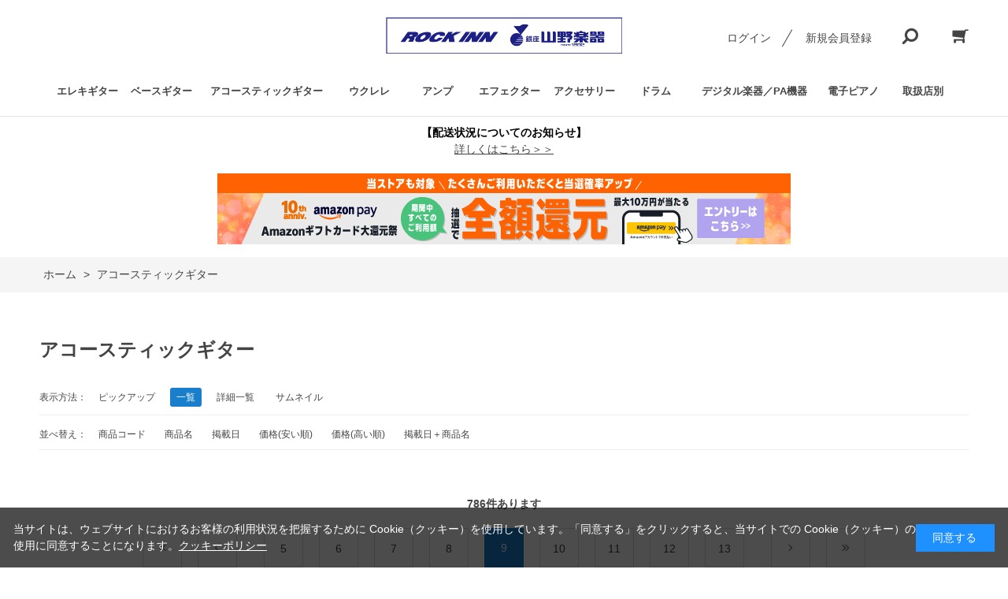

--- FILE ---
content_type: text/html; charset=utf-8
request_url: https://rockinn.yamano-music.co.jp/shop/c/c12_dL_p9/
body_size: 16607
content:
<!DOCTYPE html>
<html data-browse-mode="P" lang="ja" >
<head>
<meta charset="UTF-8">
<title>山野楽器ギター/ベース専門オンラインショップアコースティックギター(9／40ページ)｜山野楽器 ROCK INN｜</title>
<link rel="canonical" href="https://rockinn.yamano-music.co.jp/shop/c/c12/">
<link rel="prev" href="https://rockinn.yamano-music.co.jp/shop/c/c12_p8/">
<link rel="next" href="https://rockinn.yamano-music.co.jp/shop/c/c12_p10/">
<meta name="description" content="山野楽器運営のギター/ベース専門ショップ｜山野楽器 ROCK INN｜ギター、ベース、ドラム、エフェクター、アンプ、デジタル商品などの定番からこだわりの商品、小物まで幅広く取り揃えています。アコースティックギター(9／40ページ)ロックインならではの品ぞろえで皆さまの楽器選びをサポートいたします。">
<meta name="keywords" content="山野楽器,楽器店,楽器屋,ギター,ベース,ドラム,キーボード,エフェクター,アンプ9／40ページ,楽器通販,ロックイン新宿,エレキ,アコギ">

<meta name="wwwroot" content="" />
<meta name="rooturl" content="https://rockinn.yamano-music.co.jp" />
<meta name="viewport" content="width=1200">
<link rel="stylesheet" type="text/css" href="https://ajax.googleapis.com/ajax/libs/jqueryui/1.12.1/themes/ui-lightness/jquery-ui.min.css">
<link rel="stylesheet" type="text/css" href="/css/sys/reset.css">
<link rel="stylesheet" type="text/css" href="/css/sys/base.css">

<link rel="stylesheet" type="text/css" href="/css/sys/base_form.css" >
<link rel="stylesheet" type="text/css" href="/css/sys/base_misc.css" >
<link rel="stylesheet" type="text/css" href="/css/sys/layout.css" >
<link rel="stylesheet" type="text/css" href="/css/sys/block_icon_image.css"  >
<link rel="stylesheet" type="text/css" href="/css/sys/block_common.css" >
<link rel="stylesheet" type="text/css" href="/css/sys/block_customer.css" >
<link rel="stylesheet" type="text/css" href="/css/sys/block_goods.css" >
<link rel="stylesheet" type="text/css" href="/css/sys/block_order.css" >
<link rel="stylesheet" type="text/css" href="/css/sys/block_misc.css" >
<link rel="stylesheet" type="text/css" href="/css/sys/block_store.css" >
<link rel="stylesheet" type="text/css" href="/css/sys/block_no_code_cms.css" >
<script src="https://ajax.googleapis.com/ajax/libs/jquery/3.7.1/jquery.min.js" ></script>
<script src="https://ajax.googleapis.com/ajax/libs/jqueryui/1.14.1/jquery-ui.min.js?ver=20250514" ></script>


    <script src="https://code.jquery.com/jquery-migrate-1.4.1.min.js"></script>

<script src="/lib/jquery.cookie.js" ></script>
<script src="/lib/jquery.balloon.js" ></script>
<script src="/lib/goods/jquery.tile.min.js" ></script>
<script src="/lib/modernizr-custom.js" ></script>
<script src="/js/sys/tmpl.js" ></script>
<script src="/js/sys/msg.js?ver=20240731" ></script>
<script src="/js/sys/sys.js" ></script>
<script src="/js/sys/common.js" ></script>
<script src="/js/sys/search_suggest.js" ></script>
<script src="/js/sys/ui.js" ></script>





<!-- Google Tag Manager -->
<script>(function(w,d,s,l,i){w[l]=w[l]||[];w[l].push({'gtm.start':
new Date().getTime(),event:'gtm.js'});var f=d.getElementsByTagName(s)[0],
j=d.createElement(s),dl=l!='dataLayer'?'&l='+l:'';j.async=true;j.src=
'https://www.googletagmanager.com/gtm.js?id='+i+dl;f.parentNode.insertBefore(j,f);
})(window,document,'script','dataLayer','GTM-PPHVGDK');</script>
<!-- End Google Tag Manager -->
<meta name="google-site-verification" content="J9EySeQERm68TjOacRHeR9X_JviSPvg1yw9ZSgBJjz4" />
<link rel="stylesheet" type="text/css" href="/css/usr/base.css">
<link rel="stylesheet" type="text/css" href="/css/usr/layout.css">
<link rel="stylesheet" type="text/css" href="/css/usr/block.css">
<link rel="stylesheet" type="text/css" href="/css/usr/user.css?v=220322">
<link rel="stylesheet" type="text/css" href="/css/usr/user2.css">
<link rel="stylesheet" type="text/css" href="/css/usr/color.css">
<script src="/js/usr/user.js"></script>
<link rel="stylesheet" type="text/css" href="/css/usr/slick.css">
<script src="/js/usr/slick.min.js"></script>
<link rel="SHORTCUT ICON" href="/favicon.ico">
<!-- etm meta -->
<meta property="etm:device" content="desktop" />
<meta property="etm:page_type" content="goodslist" />
<meta property="etm:cart_item" content="[]" />
<meta property="etm:attr" content="" />

<link rel="stylesheet" type="text/css" href="https://maxcdn.bootstrapcdn.com/font-awesome/4.7.0/css/font-awesome.min.css">
<!-- Global site tag (gtag.js) - Google Analytics -->
<!-- <script async src="https://www.googletagmanager.com/gtag/js?id=G-BE6VM9PBYY"></script>
<script>
  const tracking_code = "G-BE6VM9PBYY";
  window.dataLayer = window.dataLayer || [];
  function gtag(){dataLayer.push(arguments);}
  gtag('js', new Date());
  gtag('config', tracking_code, { send_page_view: false });

window.onload = function(){
  var mailDom = document.getElementsByName('uid');
  var pwdDom = document.getElementsByName('pwd');
  var certDom = document.getElementsByName('cert_key');

  if(!((mailDom.length > 0 && pwdDom.length > 0) || certDom.length > 0)) {
    gtag('config', tracking_code);
  }
};
</script> -->
<!-- Google tag (gtag.js) -->
<script async src="https://www.googletagmanager.com/gtag/js?id=AW-934366311"></script>
<script>
  window.dataLayer = window.dataLayer || [];
  function gtag(){dataLayer.push(arguments);}
  gtag('js', new Date());

  gtag('config', 'AW-934366311');
</script>


<script src="/js/usr/category.js"></script>
<!-- etm meta -->

<script src="/js/sys/goods_ajax_bookmark.js"></script>
<script src="/js/sys/goods_ajax_quickview.js"></script>

<!-- Global site tag (gtag.js) - Google Analytics -->
<script async src="https://www.googletagmanager.com/gtag/js?id=G-BE6VM9PBYY"></script>
<script>
  const trackingcode = "G-BE6VM9PBYY";
  window.dataLayer = window.dataLayer || [];
  function gtag(){dataLayer.push(arguments);}
  gtag('js', new Date());
  
    gtag('config', trackingcode, { user_id: null });
  
</script>







</head>
<body class="page-category" >




<div class="wrapper">
	
		
		
				<!-- header -->
<div class="header-pt3" id="header-wrapper">
    <header id="header" class="pane-header">
        <div class="container">
            <div class="block-header-logo">
                <a class="block-header-logo--link" href="/shop"><img class="block-header-logo--img" alt="sitelogo" src="/img/usr/common/lm_logo.jpg"></a>
            </div>
            <div class="block-headernav">
                <ul class="block-headernav--item-list">
                    <li class="block-headernav--login"><a href="/shop/customer/menu.aspx" class="text-hover-color">ログイン</a></li>
                    <li class="block-headernav--entry"><a href="/shop/customer/entry.aspx" class="text-hover-color">新規会員登録</a></li>
                    <li class="block-headernav--search">
                        <span class="text-hover-color"><i class="fa fa-search" aria-hidden="true"></i></span>
                        <div class="block-headernav--search-wrap">
                            <div class="block-headernav--search-inner">
                                <div>
                                    <form name="frmSearch" method="get" action="/shop/goods/search.aspx">
                                        <input type="hidden" name="search" value="x">
                                        <input class="block-global-search--keyword js-suggest-search" type="text" value="" tabindex="1" id="keyword" placeholder="キーワードを入力" title="商品を検索する" name="keyword" data-suggest-submit="on" autocomplete="off">
                                        <button class="block-global-search--submit btn btn-default" type="submit" tabindex="1" name="search" value="search"><i class="fa fa-search" aria-hidden="true"></i></button>
                                    </form>
                                    <span class="block-headernav--search-close-btn"></span>
                                </div>
                            </div>
                        </div>
                        <div class="block-headernav--search-bg"></div>
                    </li>
                    <li class="block-headernav--cart"><a href="/shop/cart/cart.aspx" class="text-hover-color"><span class="block-headernav--cart-count js-cart-count bg-color" style="display: inline;"></span><i class="fa fa-shopping-cart" aria-hidden="true"></i></a></li>
                </ul>
            </div>
        </div>

      <!-- nav -->
       <nav class="pane-globalnav">
            <div class="container">
                <div class="block-globalnav">
                    <ul class="block-globalnav--item-list">
                        <li class="js-animation-hover">
                            <a href="/shop/c/c10/">エレキギター</a>
                            <div class="block-globalnav-menu">
                                <div class="inner">
                                <div class="block-globalnav-menu-list">
                                <ul>
                                <li><a href="/shop/c/c1010/">STタイプ</a></li>
                                <li><a href="/shop/c/c1011/">TLタイプ</a></li>
                                <li><a href="/shop/c/c1012/">LPタイプ</a></li>
                                <li><a href="/shop/c/c1013/">SGタイプ</a></li>
                                <li><a href="/shop/c/c1014/">JM・JGタイプ</a></li>
                                <!-- <li><a href="/shop/c/c1015/">JGタイプ</a></li> -->
                                <!-- <li><a href="/shop/c/c1016/">MGタイプ</a></li> -->
                                <li><a href="/shop/c/c1017/">セミアコ</a></li>
                                <li><a href="/shop/c/c1018/">フルアコ</a></li>
                                <!-- <li><a href="/shop/c/c1019/">ミニ／アンプ内蔵タイプ</a></li> -->
                                <!-- <li><a href="/shop/c/c1020/">ヘッドレスタイプ</a></li> -->
                                <!-- <li><a href="/shop/c/c1021/">変形タイプ</a></li> -->
                                <!-- <li><a href="/shop/c/c1022/">レフトハンドモデル</a></li> -->
                                <!-- <li><a href="/shop/c/c1023/">アーティストモデル</a></li> -->
                                <!-- <li><a href="/shop/c/c1024/">多弦ギター</a></li> -->
                                <!-- <li><a href="/shop/c/c1025/">入門セット・その他セット</a></li> -->
                                <li><a href="/shop/c/c1026/">その他</a></li>
                                </ul>
                                </div>
                                </div>
                            </div>
                        </li>

                        <li class="js-animation-hover">
                            <a href="/shop/c/c11/">ベースギター</a>
                            <div class="block-globalnav-menu">
                                <div class="inner">
                                <div class="block-globalnav-menu-list">
                                <ul>
                                <li><a href="/shop/c/c1110/">PBタイプ</a></li>
                                <li><a href="/shop/c/c1111/">JBタイプ</a></li>
                                <!-- <li><a href="/shop/c/c1112/">PJタイプ</a></li> -->
                                <li><a href="/shop/c/c1113/">MMタイプ</a></li>
                                <!-- <li><a href="/shop/c/c1114/">変形タイプ</a></li> -->
                                <!-- <li><a href="/shop/c/c1115/">アップライトベース</a></li> -->
                                <!-- <li><a href="/shop/c/c1116/">アコースティックベース</a></li> -->
                                <!-- <li><a href="/shop/c/c1117/">レフトハンドモデル</a></li> --> 
                                <!-- <li><a href="/shop/c/c1118/">アーティストモデル</a></li> -->
                                <!-- <li><a href="/shop/c/c1119/">多弦ベース</a></li> -->
                                <!-- <li><a href="/shop/c/c1120/">入門セット・その他セット</a></li> -->
                                <li><a href="/shop/c/c1121/">その他</a></li>
                                </ul>
                                </div>
                                </div>
                            </div>
                        </li>

                        <li class="js-animation-hover">
                            <a href="/shop/c/c12/">アコースティックギター</a>
                            <div class="block-globalnav-menu">
                                <div class="inner">
                                <div class="block-globalnav-menu-list">
                                <ul>
                                <li><a href="/shop/c/c1210/">アコースティックギター</a></li>
                                <li><a href="/shop/c/c1211/">エレクトリック・アコースティックギター</a></li>
                                <li><a href="/shop/c/c1212/">トラベルギター／ミニギター</a></li>
                                <li><a href="/shop/c/c1213/">クラシックギター／エレガット</a></li>
                                <li><a href="/shop/c/c1214/">アコースティック・ベース／エレアコ・ベース</a></li>
                                <!-- li><a href="/shop/c/c1216/">レフトハンドモデル</a></li>
                                <li><a href="/shop/c/c1217/">アーティストモデル</a></li>
                                <li><a href="/shop/c/c1218/">入門セット・その他セット</a></li> -->
                                <li><a href="/shop/c/c1219/">その他</a></li>
                                </ul>
                                </div>
                                </div>
                            </div>
                        </li>

                        <li class="js-animation-hover">
                            <a href="/shop/c/c13/">ウクレレ</a>
                            <div class="block-globalnav-menu">
                                <div class="inner">
                                <div class="block-globalnav-menu-list">
                                <ul>
                                <li><a href="/shop/c/c1310/">ソプラノ</a></li>
                                <li><a href="/shop/c/c1311/">コンサート</a></li>
                                <li><a href="/shop/c/c1312/">テナー</a></li>
                                <li><a href="/shop/c/c1313/">エレクトリック・ウクレレ</a></li>
                                <!-- <li><a href="/shop/c/c1314/">入門セット・その他セット</a></li> -->
                                <!-- <li><a href="/shop/c/c1315/">その他</a></li> -->
                                </ul>
                                </div>
                                </div>
                            </div>
                        </li>

                        <li class="js-animation-hover">
                            <a href="/shop/c/c14/">アンプ</a>
                            <div class="block-globalnav-menu">
                                <div class="inner">
                                <div class="block-globalnav-menu-list">
                                <ul>
                                <li><a href="/shop/c/c1410/">ギターアンプ</a></li>
                                <li><a href="/shop/c/c1411/">ベースアンプ</a></li>
                                <!-- <li><a href="/shop/c/c1412/">アコースティック・ギター用アンプ</a></li>
                                <li><a href="/shop/c/c1413/">キーボードアンプ／その他楽器用アンプ</a></li>
                                <li><a href="/shop/c/c1414/">アンプ周辺機器</a></li>
                                <li><a href="/shop/c/c1415/">その他</a></li> -->
                                </ul>
                                </div>
                                </div>
                            </div>
                        </li>

                        <li class="js-animation-hover">
                            <a href="/shop/c/c15/">エフェクター</a>
                            <div class="block-globalnav-menu">
                                <div class="inner">
                                <div class="block-globalnav-menu-list">
                                <ul>
                                <li><a href="/shop/c/c1510/">ギター用エフェクター</a></li>
                                <li><a href="/shop/c/c1511/">ベース用エフェクター</a></li>
                                <!-- <li><a href="/shop/c/c1512/">アコースティック・ギター用エフェクター</a></li> -->
                                <!-- <li><a href="/shop/c/c1513/">ボーカルエフェクター</a></li> -->
                                <li><a href="/shop/c/c1514/">ワウ／ボリュームペダル</a></li>
                                <li><a href="/shop/c/c1515/">ラインセレクター／スイッチングシステム</a></li>
                                </ul>
                                </div>
                                </div>
                            </div>
                        </li>

                        <li class="js-animation-hover">
                            <a href="/shop/c/c16/">アクセサリー</a>
                            <div class="block-globalnav-menu">
                                <div class="inner">
                                <div class="block-globalnav-menu-list">
                                <ul>
                                <!-- <li><a href="/shop/c/c1610/">ケーブル</a></li>
                                <li><a href="/shop/c/c161010/">他ケーブル</a></li>
                                <li><a href="/shop/c/c1611/">各種弦</a></li>
                                <li><a href="/shop/c/c1612/">ストラップ</a></li>
                                <li><a href="/shop/c/c161210/">特価ストラップ</a></li>
                                <li><a href="/shop/c/c1613/">カポタスト</a></li>
                                <li><a href="/shop/c/c1614/">チューナー・メトロノーム</a></li>
                                <li><a href="/shop/c/c1615/">メンテナンス用品</a></li>
                                <li><a href="/shop/c/c1616/">電源・電池・アダプター</a></li>
                                <li><a href="/shop/c/c1617/">譜面台・足台</a></li>
                                <li><a href="/shop/c/c1618/">各種スタンド</a></li>
                                <li><a href="/shop/c/c1619/">各種ケース</a></li> -->
                                <li><a href="/shop/c/c162010/">その他雑貨</a></li>
                                </ul>
                                </div>
                                </div>
                            </div>
                        </li>

                        <li class="js-animation-hover">
                            <a href="/shop/c/c17/">ドラム</a>
                            <div class="block-globalnav-menu">
                                <div class="inner">
                                <div class="block-globalnav-menu-list">
                                <ul>
                                <!-- <li><a href="/shop/c/c1710/">アコースティック・ドラム</a></li>
                                <li><a href="/shop/c/c1711/">シンバル</a></li> -->
                                <li><a href="/shop/c/c1712/">電子ドラム・デジタルパーカッション</a></li>
                                <!-- <li><a href="/shop/c/c1713/">パーカッション</a></li>
                                <li><a href="/shop/c/c1714/">コンサートパーカッション</a></li>
                                <li><a href="/shop/c/c1715/">ドラムアクセサリー</a></li> -->
                                </ul>
                                </div>
                                </div>
                            </div>
                        </li>

                        <li class="js-animation-hover">
                            <a href="/shop/c/c18/">デジタル楽器／PA機器</a>
                            <div class="block-globalnav-menu">
                                <div class="inner">
                                <div class="block-globalnav-menu-list">
                                <ul>
                                <!-- <li><a href="/shop/c/c1810/">シンセサイザー／キーボード</a></li>
                                <li><a href="/shop/c/c1811/">サンプラー／リズムマシン</a></li>
                                <li><a href="/shop/c/c1812/">ＭＴＲ／モバイルレコーダー</a></li>
                                <li><a href="/shop/c/c1813/">オーディオ・インターフェース</a></li>
                                <li><a href="/shop/c/c1814/">DTMソフトウェア</a></li>
                                <li><a href="/shop/c/c1815/">MIDI機器・各種コントローラー</a></li>
                                <li><a href="/shop/c/c1816/">モニター</a></li>
                                <li><a href="/shop/c/c1817/">ヘッドホン・イヤホン</a></li> -->
                                <li><a href="/shop/c/c1818/">マイクロフォン</a></li>
                                <!-- <li><a href="/shop/c/c1819/">PA機器</a></li> -->
                                </ul>
                                </div>
                                </div>
                            </div>
                        </li>

                        <li class="js-animation-hover">
                            <a href="/shop/c/c20/">電子ピアノ</a>
                            <div class="block-globalnav-menu">
                                <div class="inner">
                                    <div class="block-globalnav-menu-list">
                                        <ul>
                                            <li><a href="/shop/c/c2010/">YAMAHA</a></li>
                                            <li><a href="/shop/c/c2030/">KAWAI</a></li>
                                            <li><a href="/shop/c/c2020/">Roland</a></li>
                                            <li><a href="/shop/c/c2040/">CASIO</a></li>
                                            <li><a href="/shop/c/c2050/">KORG</a></li>
                                        </ul>
                                  </div>
                              </div>
                            </div>
                        </li>

                        <li class="js-animation-hover">
                            <a>取扱店別</a>
                            <div class="block-globalnav-menu">
                                <div class="inner">
                                <div class="block-globalnav-menu-list">
                                <ul>
                                <li><a href="https://rockinn.yamano-music.co.jp/shop/goods/search.aspx?search=x&keyword=%E9%8A%80%E5%BA%A7%E6%9C%AC%E5%BA%974F+Ginza+Guitar+Garden&search=search">銀座本店4F Ginza Guitar Garden</a></li>
                                <li><a href="https://rockinn.yamano-music.co.jp/shop/goods/search.aspx?search=x&keyword=%E3%83%AD%E3%83%83%E3%82%AF%E3%82%A4%E3%83%B3%E9%9B%A3%E6%B3%A2&search=search">ロックイン難波</a></li>
                                <li><a href="https://rockinn.yamano-music.co.jp/shop/goods/search.aspx?search=x&keyword=%E3%83%AD%E3%83%83%E3%82%AF%E3%82%A4%E3%83%B3%E5%B7%9D%E5%B4%8E&search=search">ロックイン川崎</a></li>
                                <li><a href="https://rockinn.yamano-music.co.jp/shop/goods/search.aspx?search=x&keyword=%E3%82%B5%E3%82%A6%E3%83%B3%E3%83%89%E3%82%AF%E3%83%AB%E3%83%BC%E5%90%89%E7%A5%A5%E5%AF%BA&search=search">サウンドクルー吉祥寺</a></li>
                                <li><a href="https://rockinn.yamano-music.co.jp/shop/goods/search.aspx?search=x&keyword=%E3%82%A4%E3%82%AA%E3%83%B3%E3%83%A2%E3%83%BC%E3%83%AB%E9%B6%B4%E8%A6%8B%E7%B7%91%E5%9C%B0%E5%BA%97&search=search">イオンモール鶴見緑地店</a></li>
                                <li><a href="https://rockinn.yamano-music.co.jp/shop/goods/search.aspx?search=x&keyword=%E3%83%AA%E3%83%8E%E3%82%A2%E3%82%B9%E5%85%AB%E5%B0%BE%E5%BA%97&search=search">リノアス八尾店</a></li>
                                <li><a href="https://rockinn.yamano-music.co.jp/shop/goods/search.aspx?search=x&keyword=%E8%A5%BF%E5%AE%AE%E3%82%AC%E3%83%BC%E3%83%87%E3%83%B3%E3%82%BA%E5%BA%97&search=search">西宮ガーデンズ店</a></li>
                                <li><a href="https://rockinn.yamano-music.co.jp/shop/goods/search.aspx?search=x&keyword=%E6%9F%8F%E5%BA%97&search=search">柏店</a></li>
                                <li><a href="https://rockinn.yamano-music.co.jp/shop/goods/search.aspx?search=x&keyword=%E3%81%9F%E3%81%BE%E3%83%97%E3%83%A9%E3%83%BC%E3%82%B6+%E3%83%86%E3%83%A9%E3%82%B9%E5%BA%97&search=search">たまプラーザ テラス店</a></li>
                                <li><a href="https://rockinn.yamano-music.co.jp/shop/goods/search.aspx?search=x&keyword=%E9%8A%80%E5%BA%A7%E6%9C%AC%E5%BA%976F+%E9%98%B2%E9%9F%B3%E7%9B%B8%E8%AB%87%E3%82%B3%E3%83%BC%E3%83%8A%E3%83%BC&search=search">銀座本店6F 防音相談コーナー</a></li>
                                </ul>
                                </div>
                                </div>
                            </div>
                        </li>
                        
                    </ul>
                </div>
            </div>
        </nav>
        <!-- nav -->

    </header>
</div>
<!-- header -->

				
					<div id="notice-pc">
  <p><b>【配送状況についてのお知らせ】</b><br />
  <strong><a href="https://rockinn.yamano-music.co.jp/shop/t/t1044/" class="mod-link02">詳しくはこちら＞＞</a></strong></p>
<!-- amazon code -->
<p>
    <a href="https://apay-up-banner.com?merchantId=A2EO7QVKZ98YDQ&banner=01_Amazon_Pay_BBP_728x90.png&locale=ja_JP&utm_source=A2EO7QVKZ98YDQ" target="_blank">
    <img src="https://apay-up-banner.com/banner/01_Amazon_Pay_BBP_728x90.png?merchantId=A2EO7QVKZ98YDQ&locale=ja_JP&width=728&height=90&utm_source=A2EO7QVKZ98YDQ"></a>
</p>
<!-- amazon code -->
</div>
				
		
	
	
<div class="pane-topic-path">
	<div class="container">
		<div class="block-topic-path">
	<ul class="block-topic-path--list" id="bread-crumb-list" itemscope itemtype="https://schema.org/BreadcrumbList">
		<li class="block-topic-path--category-item block-topic-path--item__home" itemscope itemtype="https://schema.org/ListItem" itemprop="itemListElement">
	<a href="https://rockinn.yamano-music.co.jp/shop/default.aspx" itemprop="item">
		<span itemprop="name">ホーム</span>
	</a>
	<meta itemprop="position" content="1" />
</li>

<li class="block-topic-path--category-item block-topic-path--item__current" itemscope itemtype="https://schema.org/ListItem" itemprop="itemListElement">
	&gt;
	<a href="https://rockinn.yamano-music.co.jp/shop/c/c12/" itemprop="item">
		<span itemprop="name">アコースティックギター</span>
	</a>
	<meta itemprop="position" content="2" />
</li>


	</ul>

</div>
	</div>
</div>
<div class="pane-contents">
<div class="container">

<div class="pane-left-menu">



</div>

<main class="pane-main">
<div class="block-category-list">



<h1 class="h1 block-category-list--header">アコースティックギター</h1>







<div class="block-category-list--topic"></div>





<div class="block-category-list--goods"><dl class="block-goods-list--display-style-items">
<dt>表示方法：</dt>
<dd><a href="/shop/c/c12_dP_p9/">ピックアップ</a></dd> <dd class="active">一覧</dd> <dd><a href="/shop/c/c12_dD_p9/">詳細一覧</a></dd> <dd><a href="/shop/c/c12_dT_p9/">サムネイル</a></dd> 
</dl>

<dl class="block-goods-list--sort-order-items">
<dt>並べ替え：</dt>
<dd><a href="/shop/c/c12_dL_sg/">商品コード
                                         </a></dd><dd><a href="/shop/c/c12_dL_sgn/">商品名
                                         </a></dd><dd><a href="/shop/c/c12_dL_srd/">掲載日
                                         </a></dd><dd><a href="/shop/c/c12_dL_ssp/">価格(安い順)
                                         </a></dd><dd><a href="/shop/c/c12_dL_sspd/">価格(高い順)
                                         </a></dd><dd><a href="/shop/c/c12_dL_srd-gn/">掲載日＋商品名</a></dd>
</dl>
<div class="block-goods-list--pager-top block-goods-list--pager pager">
	<div class="pager-total"><span class="pager-count"><span>786</span>件あります</span></div>
	
<ul class="pagination"><li class="pager-first"><a href="/shop/c/c12_dL/">最初</a></li><li class="pager-previous"><a href="/shop/c/c12_dL_p8/">前</a></li></ul>
<ul class="pagination">
<li>
	<a href="/shop/c/c12_dL_p5/">5</a>

</li>

<li>
	<a href="/shop/c/c12_dL_p6/">6</a>

</li>

<li>
	<a href="/shop/c/c12_dL_p7/">7</a>

</li>

<li>
	<a href="/shop/c/c12_dL_p8/">8</a>

</li>

<li class="pager-current">
	<span>9</span>

</li>

<li>
	<a href="/shop/c/c12_dL_p10/">10</a>

</li>

<li>
	<a href="/shop/c/c12_dL_p11/">11</a>

</li>

<li>
	<a href="/shop/c/c12_dL_p12/">12</a>

</li>

<li>
	<a href="/shop/c/c12_dL_p13/">13</a>

</li>
</ul>
<ul class="pagination"><li class="pager-next"><a rel="next" href="/shop/c/c12_dL_p10/">次</a></li><li class="pager-last"><a href="/shop/c/c12_dL_p40/">最後</a></li></ul>

</div>

<div class="block-goods-list-l">
	<table class="block-goods-list-l--table">
		<thead>
		<tr>
			<th>商品名</th>
			<th>販売価格</th>
			<th>キャッチコピー</th>
			<th>在庫</th>
			<th></th>
		</tr>
		</thead>
		<tbody>
		<tr class="js-enhanced-ecommerce-item">
	<td class="block-goods-list-l--goods-name-items">

			<div class="block-goods-list-l--goods-name"><a href="/shop/g/g1010037183/" title="Taylor 312ce" data-category="エレクトリック・アコースティックギター(1211)" data-category1="アコースティックギター(12)" data-category2="エレクトリック・アコースティックギター(1211)" data-category3="エレクトリック・アコースティックギター(1211)"data-category4="エレクトリック・アコースティックギター(1211)"  data-brand="" class="js-enhanced-ecommerce-goods-name">Taylor 312ce</a></div>

		

		<div class="block-icon">
			<span class="block-icon--auto-on-sales"><img src="/img/sys/onsales.gif" alt=""></span>
			
			
			<span class="block-icon--src1"><img src="/img/icon/2002.gif" alt="新品特価"></span>
			<span class="block-icon--src2"><img src="/img/icon/4001.gif" alt="送料無料"></span>
			
		</div>


	</td>
	<td class="block-goods-list-l--price-infos">
		<div class="block-goods-list-l--scomment"></div>
		<div class="block-goods-list-l--price-items">
				<div class="block-goods-list-l--price price js-enhanced-ecommerce-goods-price"> ￥259,000(税込)</div>

				<div class="block-goods-list-l--default-price default-price">通常価格 ￥369,900(税込)</div>

		
		</div>
	</td>
	<td class="block-goods-list-l--comment">長期在庫 (2022年製) によるトップ色焼けのため特別価格！
アメリカでトップクラスのシェアを誇るTaylor Guitars。 </td>
	<td class="block-goods-list-l--stock">有【取り扱い店舗よりご案内いたします。】</td>
	<td class="block-goods-list-l--add-cart">

		

	
<a class="block-list-add-cart-btn btn btn-primary js-animation-add-cart js-enhanced-ecommerce-add-cart" href="/shop/cart/cart.aspx?goods=1010037183">買い物かごへ入れる</a>
		
	

	</td>
</tr>
<tr class="js-enhanced-ecommerce-item">
	<td class="block-goods-list-l--goods-name-items">

			<div class="block-goods-list-l--goods-name"><a href="/shop/g/g1010040460/" title="Sire Marcus Miller GB5 FL 5-String NT (Natural) 【2025年製】【フレットレスエレアコ5弦ベース】" data-category="アコースティック・ベース／エレアコ・ベース(1214)" data-category1="アコースティックギター(12)" data-category2="アコースティック・ベース／エレアコ・ベース(1214)" data-category3="アコースティック・ベース／エレアコ・ベース(1214)"data-category4="アコースティック・ベース／エレアコ・ベース(1214)"  data-brand="" class="js-enhanced-ecommerce-goods-name">Sire Marcus Miller GB5 FL 5-String NT (Natural) 【2025年製】【フレットレスエレアコ5弦ベース】</a></div>

		

		<div class="block-icon">
			
			
			
			<span class="block-icon--src1"><img src="/img/icon/2001.gif" alt="新品"></span>
			<span class="block-icon--src2"><img src="/img/icon/4001.gif" alt="送料無料"></span>
			
		</div>


	</td>
	<td class="block-goods-list-l--price-infos">
		
		<div class="block-goods-list-l--price-items">
				<div class="block-goods-list-l--price price js-enhanced-ecommerce-goods-price"> ￥121,550(税込)</div>

	
				<div class="block-goods-list-l--net-price net-price">￥110,500(税抜)</div>
	

		
		</div>
	</td>
	<td class="block-goods-list-l--comment">マーカス・ミラー、ラリー・カールトン監修のブランド&quot;SIRE (サイヤー) &quot;。GB5はカナディアン・スタイルのエレアコ5弦ベース！アンプラグドやスムーズジャズの音楽を追求する方に最適です。希少なフレットレス仕様！ </td>
	<td class="block-goods-list-l--stock">有【取り扱い店舗よりご案内いたします。】</td>
	<td class="block-goods-list-l--add-cart">

		

	
<a class="block-list-add-cart-btn btn btn-primary js-animation-add-cart js-enhanced-ecommerce-add-cart" href="/shop/cart/cart.aspx?goods=1010040460">買い物かごへ入れる</a>
		
	

	</td>
</tr>
<tr class="js-enhanced-ecommerce-item">
	<td class="block-goods-list-l--goods-name-items">

			<div class="block-goods-list-l--goods-name"><a href="/shop/g/g1009571473/" title="YAMAHA LS36 ARE" data-category="アコースティックギター(1210)" data-category1="アコースティックギター(12)" data-category2="アコースティックギター(1210)" data-category3="アコースティックギター(1210)"data-category4="アコースティックギター(1210)"  data-brand="" class="js-enhanced-ecommerce-goods-name">YAMAHA LS36 ARE</a></div>

		

		<div class="block-icon">
			<span class="block-icon--auto-on-sales"><img src="/img/sys/onsales.gif" alt=""></span>
			
			
			<span class="block-icon--src1"><img src="/img/icon/2001.gif" alt="新品"></span>
			<span class="block-icon--src2"><img src="/img/icon/4001.gif" alt="送料無料"></span>
			
		</div>


	</td>
	<td class="block-goods-list-l--price-infos">
		<div class="block-goods-list-l--scomment"></div>
		<div class="block-goods-list-l--price-items">
				<div class="block-goods-list-l--price price js-enhanced-ecommerce-goods-price"> ￥410,000(税込)</div>

				<div class="block-goods-list-l--default-price default-price">通常価格 ￥462,000(税込)</div>

		
		</div>
	</td>
	<td class="block-goods-list-l--comment">【送料無料】長年弾き込まれたような豊かな鳴り!人気モデルが入荷しました！ </td>
	<td class="block-goods-list-l--stock">有【取り扱い店舗よりご案内いたします。】</td>
	<td class="block-goods-list-l--add-cart">

		

	
<a class="block-list-add-cart-btn btn btn-primary js-animation-add-cart js-enhanced-ecommerce-add-cart" href="/shop/cart/cart.aspx?goods=1009571473">買い物かごへ入れる</a>
		
	

	</td>
</tr>
<tr class="js-enhanced-ecommerce-item">
	<td class="block-goods-list-l--goods-name-items">

			<div class="block-goods-list-l--goods-name"><a href="/shop/g/g1009995957/" title="Ibanez AEWC400-TKS ( Transparent Black Sunburst High Gloss) 【エレアコ】" data-category="エレクトリック・アコースティックギター(1211)" data-category1="アコースティックギター(12)" data-category2="エレクトリック・アコースティックギター(1211)" data-category3="エレクトリック・アコースティックギター(1211)"data-category4="エレクトリック・アコースティックギター(1211)"  data-brand="" class="js-enhanced-ecommerce-goods-name">Ibanez AEWC400-TKS ( Transparent Black Sunburst High Gloss) 【エレアコ】</a></div>

		

		<div class="block-icon">
			<span class="block-icon--auto-on-sales"><img src="/img/sys/onsales.gif" alt=""></span>
			
			
			<span class="block-icon--src1"><img src="/img/icon/2002.gif" alt="新品特価"></span>
			<span class="block-icon--src2"><img src="/img/icon/4001.gif" alt="送料無料"></span>
			
		</div>


	</td>
	<td class="block-goods-list-l--price-infos">
		<div class="block-goods-list-l--scomment"></div>
		<div class="block-goods-list-l--price-items">
				<div class="block-goods-list-l--price price js-enhanced-ecommerce-goods-price"> ￥79,200(税込)</div>

				<div class="block-goods-list-l--default-price default-price">通常価格 ￥105,600(税込)</div>

		
		</div>
	</td>
	<td class="block-goods-list-l--comment">ウッディなデザイン、&quot;スタンダード&quot;と&quot;ユニーク&quot;とを織り交ぜ、より一層エレクトリック・アコースティック・ギターであることを追求して作り上げる新たなシリーズ、それがIbanez AEWです。 </td>
	<td class="block-goods-list-l--stock">有【取り扱い店舗よりご案内いたします。】</td>
	<td class="block-goods-list-l--add-cart">

		

	
<a class="block-list-add-cart-btn btn btn-primary js-animation-add-cart js-enhanced-ecommerce-add-cart" href="/shop/cart/cart.aspx?goods=1009995957">買い物かごへ入れる</a>
		
	

	</td>
</tr>
<tr class="js-enhanced-ecommerce-item">
	<td class="block-goods-list-l--goods-name-items">

			<div class="block-goods-list-l--goods-name"><a href="/shop/g/g1010036992/" title="Taylor 212ce" data-category="アコースティックギター(1210)" data-category1="アコースティックギター(12)" data-category2="アコースティックギター(1210)" data-category3="アコースティックギター(1210)"data-category4="アコースティックギター(1210)"  data-brand="" class="js-enhanced-ecommerce-goods-name">Taylor 212ce</a></div>

		

		<div class="block-icon">
			
			
			
			<span class="block-icon--src1"><img src="/img/icon/2001.gif" alt="新品"></span>
			<span class="block-icon--src2"><img src="/img/icon/4001.gif" alt="送料無料"></span>
			
		</div>


	</td>
	<td class="block-goods-list-l--price-infos">
		
		<div class="block-goods-list-l--price-items">
				<div class="block-goods-list-l--price price js-enhanced-ecommerce-goods-price"> ￥154,900(税込)</div>

	
				<div class="block-goods-list-l--net-price net-price">￥140,818(税抜)</div>
	

		
		</div>
	</td>
	<td class="block-goods-list-l--comment">アメリカでトップクラスのシェアを誇るTaylor Guitars。コンパクトなGrand Concertボディの212ce！ </td>
	<td class="block-goods-list-l--stock">有【取り扱い店舗よりご案内いたします。】</td>
	<td class="block-goods-list-l--add-cart">

		

	
<a class="block-list-add-cart-btn btn btn-primary js-animation-add-cart js-enhanced-ecommerce-add-cart" href="/shop/cart/cart.aspx?goods=1010036992">買い物かごへ入れる</a>
		
	

	</td>
</tr>
<tr class="js-enhanced-ecommerce-item">
	<td class="block-goods-list-l--goods-name-items">

			<div class="block-goods-list-l--goods-name"><a href="/shop/g/g1010037207/" title="Taylor Builder&#39;s Edition 912ce 【上質な響き】【倍音が心地よい個体】" data-category="アコースティックギター(1210)" data-category1="アコースティックギター(12)" data-category2="アコースティックギター(1210)" data-category3="アコースティックギター(1210)"data-category4="アコースティックギター(1210)"  data-brand="" class="js-enhanced-ecommerce-goods-name">Taylor Builder&#39;s Edition 912ce 【上質な響き】【倍音が心地よい個体】</a></div>

		

		<div class="block-icon">
			<span class="block-icon--auto-on-sales"><img src="/img/sys/onsales.gif" alt=""></span>
			
			
			<span class="block-icon--src1"><img src="/img/icon/2002.gif" alt="新品特価"></span>
			<span class="block-icon--src2"><img src="/img/icon/4001.gif" alt="送料無料"></span>
			
		</div>


	</td>
	<td class="block-goods-list-l--price-infos">
		<div class="block-goods-list-l--scomment"></div>
		<div class="block-goods-list-l--price-items">
				<div class="block-goods-list-l--price price js-enhanced-ecommerce-goods-price"> ￥699,000(税込)</div>

				<div class="block-goods-list-l--default-price default-price">通常価格 ￥1,056,000(税込)</div>

		
		</div>
	</td>
	<td class="block-goods-list-l--comment">長期在庫 (2021年製) によるトップ色焼けのため特別価格！ </td>
	<td class="block-goods-list-l--stock">有【取り扱い店舗よりご案内いたします。】</td>
	<td class="block-goods-list-l--add-cart">

		

	
<a class="block-list-add-cart-btn btn btn-primary js-animation-add-cart js-enhanced-ecommerce-add-cart" href="/shop/cart/cart.aspx?goods=1010037207">買い物かごへ入れる</a>
		
	

	</td>
</tr>
<tr class="js-enhanced-ecommerce-item">
	<td class="block-goods-list-l--goods-name-items">

			<div class="block-goods-list-l--goods-name"><a href="/shop/g/g1010036978/" title="Taylor 214ce" data-category="アコースティックギター(1210)" data-category1="アコースティックギター(12)" data-category2="アコースティックギター(1210)" data-category3="アコースティックギター(1210)"data-category4="アコースティックギター(1210)"  data-brand="" class="js-enhanced-ecommerce-goods-name">Taylor 214ce</a></div>

		

		<div class="block-icon">
			
			
			
			<span class="block-icon--src1"><img src="/img/icon/2001.gif" alt="新品"></span>
			<span class="block-icon--src2"><img src="/img/icon/4001.gif" alt="送料無料"></span>
			
		</div>


	</td>
	<td class="block-goods-list-l--price-infos">
		
		<div class="block-goods-list-l--price-items">
				<div class="block-goods-list-l--price price js-enhanced-ecommerce-goods-price"> ￥154,900(税込)</div>

	
				<div class="block-goods-list-l--net-price net-price">￥140,818(税抜)</div>
	

		
		</div>
	</td>
	<td class="block-goods-list-l--comment">アメリカでトップクラスのシェアを誇るTaylor Guitars。Grand Auditoriumボディ・シェイプの定番モデル！ </td>
	<td class="block-goods-list-l--stock">有【取り扱い店舗よりご案内いたします。】</td>
	<td class="block-goods-list-l--add-cart">

		

	
<a class="block-list-add-cart-btn btn btn-primary js-animation-add-cart js-enhanced-ecommerce-add-cart" href="/shop/cart/cart.aspx?goods=1010036978">買い物かごへ入れる</a>
		
	

	</td>
</tr>
<tr class="js-enhanced-ecommerce-item">
	<td class="block-goods-list-l--goods-name-items">

			<div class="block-goods-list-l--goods-name"><a href="/shop/g/g1010037071/" title="Taylor 112ce-Nylon 【エレガット】【ナット幅細め】" data-category="クラシックギター／エレガット(1213)" data-category1="アコースティックギター(12)" data-category2="クラシックギター／エレガット(1213)" data-category3="クラシックギター／エレガット(1213)"data-category4="クラシックギター／エレガット(1213)"  data-brand="" class="js-enhanced-ecommerce-goods-name">Taylor 112ce-Nylon 【エレガット】【ナット幅細め】</a></div>

		

		<div class="block-icon">
			
			
			
			<span class="block-icon--src1"><img src="/img/icon/2001.gif" alt="新品"></span>
			<span class="block-icon--src2"><img src="/img/icon/4001.gif" alt="送料無料"></span>
			
		</div>


	</td>
	<td class="block-goods-list-l--price-infos">
		
		<div class="block-goods-list-l--price-items">
				<div class="block-goods-list-l--price price js-enhanced-ecommerce-goods-price"> ￥124,900(税込)</div>

	
				<div class="block-goods-list-l--net-price net-price">￥113,545(税抜)</div>
	

		
		</div>
	</td>
	<td class="block-goods-list-l--comment">アメリカでトップクラスのシェアを誇るTaylor Guitars。カッタウェイ付きコンパクトサイズのナイロン弦ギター </td>
	<td class="block-goods-list-l--stock">有【取り扱い店舗よりご案内いたします。】</td>
	<td class="block-goods-list-l--add-cart">

		

	
<a class="block-list-add-cart-btn btn btn-primary js-animation-add-cart js-enhanced-ecommerce-add-cart" href="/shop/cart/cart.aspx?goods=1010037071">買い物かごへ入れる</a>
		
	

	</td>
</tr>
<tr class="js-enhanced-ecommerce-item">
	<td class="block-goods-list-l--goods-name-items">

			<div class="block-goods-list-l--goods-name"><a href="/shop/g/g1010040423/" title="Fender Acoustics  California Standard Redondo , Natural【6連ヘッドのドレッドノート】" data-category="アコースティックギター(1210)" data-category1="アコースティックギター(12)" data-category2="アコースティックギター(1210)" data-category3="アコースティックギター(1210)"data-category4="アコースティックギター(1210)"  data-brand="" class="js-enhanced-ecommerce-goods-name">Fender Acoustics  California Standard Redondo , Natural【6連ヘッドのドレッドノート】</a></div>

		

		<div class="block-icon">
			
			
			
			<span class="block-icon--src1"><img src="/img/icon/2001.gif" alt="新品"></span>
			<span class="block-icon--src2"><img src="/img/icon/4001.gif" alt="送料無料"></span>
			
		</div>


	</td>
	<td class="block-goods-list-l--price-infos">
		
		<div class="block-goods-list-l--price-items">
				<div class="block-goods-list-l--price price js-enhanced-ecommerce-goods-price"> ￥39,800(税込)</div>

	
				<div class="block-goods-list-l--net-price net-price">￥36,182(税抜)</div>
	

		
		</div>
	</td>
	<td class="block-goods-list-l--comment">ストロークに最適！！ドレッドノートサイズのFENDERアコギ『レドンド』
独得の6連ペグのヘッドが魅力！！ </td>
	<td class="block-goods-list-l--stock">有【取り扱い店舗よりご案内いたします。】</td>
	<td class="block-goods-list-l--add-cart">

		

	
<a class="block-list-add-cart-btn btn btn-primary js-animation-add-cart js-enhanced-ecommerce-add-cart" href="/shop/cart/cart.aspx?goods=1010040423">買い物かごへ入れる</a>
		
	

	</td>
</tr>
<tr class="js-enhanced-ecommerce-item">
	<td class="block-goods-list-l--goods-name-items">

			<div class="block-goods-list-l--goods-name"><a href="/shop/g/g1010038442/" title="Martin 000C12-16E Nylon #2914701【チョイキズ特価】【最新仕様!】【エレガット】" data-category="クラシックギター／エレガット(1213)" data-category1="アコースティックギター(12)" data-category2="クラシックギター／エレガット(1213)" data-category3="クラシックギター／エレガット(1213)"data-category4="クラシックギター／エレガット(1213)"  data-brand="" class="js-enhanced-ecommerce-goods-name">Martin 000C12-16E Nylon #2914701【チョイキズ特価】【最新仕様!】【エレガット】</a></div>

		

		<div class="block-icon">
			<span class="block-icon--auto-on-sales"><img src="/img/sys/onsales.gif" alt=""></span>
			
			
			<span class="block-icon--src1"><img src="/img/icon/2002.gif" alt="新品特価"></span>
			<span class="block-icon--src2"><img src="/img/icon/4001.gif" alt="送料無料"></span>
			
		</div>


	</td>
	<td class="block-goods-list-l--price-infos">
		<div class="block-goods-list-l--scomment"></div>
		<div class="block-goods-list-l--price-items">
				<div class="block-goods-list-l--price price js-enhanced-ecommerce-goods-price"> ￥330,000(税込)</div>

				<div class="block-goods-list-l--default-price default-price">通常価格 ￥396,000(税込)</div>

		
		</div>
	</td>
	<td class="block-goods-list-l--comment">Martinの現行ラインアップ唯一のエレガットが2024年リニューアル！抱えやすい000シェイプに少し長めの26.44&quot;スケールからのクリアなナイロン弦サウンド。Fishman Matrix VT Enhance NT1を搭載。 </td>
	<td class="block-goods-list-l--stock">有【取り扱い店舗よりご案内いたします。】</td>
	<td class="block-goods-list-l--add-cart">

		

	
<a class="block-list-add-cart-btn btn btn-primary js-animation-add-cart js-enhanced-ecommerce-add-cart" href="/shop/cart/cart.aspx?goods=1010038442">買い物かごへ入れる</a>
		
	

	</td>
</tr>
<tr class="js-enhanced-ecommerce-item">
	<td class="block-goods-list-l--goods-name-items">

			<div class="block-goods-list-l--goods-name"><a href="/shop/g/g1010040419/" title="Fender Acoustics  California Standard Redondo Mini, 3-Color Sunburst【ミニアコギ】" data-category="アコースティックギター(1210)" data-category1="アコースティックギター(12)" data-category2="アコースティックギター(1210)" data-category3="アコースティックギター(1210)"data-category4="アコースティックギター(1210)"  data-brand="" class="js-enhanced-ecommerce-goods-name">Fender Acoustics  California Standard Redondo Mini, 3-Color Sunburst【ミニアコギ】</a></div>

		

		<div class="block-icon">
			
			
			
			<span class="block-icon--src1"><img src="/img/icon/2001.gif" alt="新品"></span>
			
			
		</div>


	</td>
	<td class="block-goods-list-l--price-infos">
		
		<div class="block-goods-list-l--price-items">
				<div class="block-goods-list-l--price price js-enhanced-ecommerce-goods-price"> ￥28,800(税込)</div>

	
				<div class="block-goods-list-l--net-price net-price">￥26,182(税抜)</div>
	

		
		</div>
	</td>
	<td class="block-goods-list-l--comment">体が小さくても抱えやすくて弾きやすいミニドレットノートサイズのアコギ。
FENDER独特の6連ペグのヘッドが魅力！！ </td>
	<td class="block-goods-list-l--stock">有【取り扱い店舗よりご案内いたします。】</td>
	<td class="block-goods-list-l--add-cart">

		

	
<a class="block-list-add-cart-btn btn btn-primary js-animation-add-cart js-enhanced-ecommerce-add-cart" href="/shop/cart/cart.aspx?goods=1010040419">買い物かごへ入れる</a>
		
	

	</td>
</tr>
<tr class="js-enhanced-ecommerce-item">
	<td class="block-goods-list-l--goods-name-items">

			<div class="block-goods-list-l--goods-name"><a href="/shop/g/g1010040415/" title="Fender Acoustics  California Standard Redondo , Black【6連ヘッドのドレッドノート】" data-category="アコースティックギター(1210)" data-category1="アコースティックギター(12)" data-category2="アコースティックギター(1210)" data-category3="アコースティックギター(1210)"data-category4="アコースティックギター(1210)"  data-brand="" class="js-enhanced-ecommerce-goods-name">Fender Acoustics  California Standard Redondo , Black【6連ヘッドのドレッドノート】</a></div>

		

		<div class="block-icon">
			
			
			
			<span class="block-icon--src1"><img src="/img/icon/2001.gif" alt="新品"></span>
			<span class="block-icon--src2"><img src="/img/icon/4001.gif" alt="送料無料"></span>
			
		</div>


	</td>
	<td class="block-goods-list-l--price-infos">
		
		<div class="block-goods-list-l--price-items">
				<div class="block-goods-list-l--price price js-enhanced-ecommerce-goods-price"> ￥39,800(税込)</div>

	
				<div class="block-goods-list-l--net-price net-price">￥36,182(税抜)</div>
	

		
		</div>
	</td>
	<td class="block-goods-list-l--comment">ストロークに最適！！ドレッドノートサイズのFENDERアコギ『レドンド』
独得の6連ペグのヘッドが魅力！！ </td>
	<td class="block-goods-list-l--stock">有【取り扱い店舗よりご案内いたします。】</td>
	<td class="block-goods-list-l--add-cart">

		

	
<a class="block-list-add-cart-btn btn btn-primary js-animation-add-cart js-enhanced-ecommerce-add-cart" href="/shop/cart/cart.aspx?goods=1010040415">買い物かごへ入れる</a>
		
	

	</td>
</tr>
<tr class="js-enhanced-ecommerce-item">
	<td class="block-goods-list-l--goods-name-items">

			<div class="block-goods-list-l--goods-name"><a href="/shop/g/g1010041641/" title="YAMAHA C-325【USED】" data-category="クラシックギター／エレガット(1213)" data-category1="アコースティックギター(12)" data-category2="クラシックギター／エレガット(1213)" data-category3="クラシックギター／エレガット(1213)"data-category4="クラシックギター／エレガット(1213)"  data-brand="" class="js-enhanced-ecommerce-goods-name">YAMAHA C-325【USED】</a></div>

		

		<div class="block-icon">
			
			
			
			<span class="block-icon--src1"><img src="/img/icon/2004.gif" alt="USED"></span>
			
			
		</div>


	</td>
	<td class="block-goods-list-l--price-infos">
		
		<div class="block-goods-list-l--price-items">
				<div class="block-goods-list-l--price price js-enhanced-ecommerce-goods-price"> ￥19,800(税込)</div>

	
				<div class="block-goods-list-l--net-price net-price">￥18,000(税抜)</div>
	

		
		</div>
	</td>
	<td class="block-goods-list-l--comment">スプルース (マツ) トップのYAMAHAガットギター【ケース付き！】 </td>
	<td class="block-goods-list-l--stock">有【取り扱い店舗よりご案内いたします。】</td>
	<td class="block-goods-list-l--add-cart">

		

	
<a class="block-list-add-cart-btn btn btn-primary js-animation-add-cart js-enhanced-ecommerce-add-cart" href="/shop/cart/cart.aspx?goods=1010041641">買い物かごへ入れる</a>
		
	

	</td>
</tr>
<tr class="js-enhanced-ecommerce-item">
	<td class="block-goods-list-l--goods-name-items">

			<div class="block-goods-list-l--goods-name"><a href="/shop/g/g1010039770/" title="YAMAHA FS9 R" data-category="アコースティックギター(1210)" data-category1="アコースティックギター(12)" data-category2="アコースティックギター(1210)" data-category3="アコースティックギター(1210)"data-category4="アコースティックギター(1210)"  data-brand="" class="js-enhanced-ecommerce-goods-name">YAMAHA FS9 R</a></div>

		

		<div class="block-icon">
			
			
			
			<span class="block-icon--src1"><img src="/img/icon/2003.gif" alt="OUTLET"></span>
			<span class="block-icon--src2"><img src="/img/icon/4001.gif" alt="送料無料"></span>
			
		</div>


	</td>
	<td class="block-goods-list-l--price-infos">
		
		<div class="block-goods-list-l--price-items">
				<div class="block-goods-list-l--price price js-enhanced-ecommerce-goods-price"> ￥495,000(税込)</div>

	
				<div class="block-goods-list-l--net-price net-price">￥450,000(税抜)</div>
	

		
		</div>
	</td>
	<td class="block-goods-list-l--comment">YAMAHA国産アコースティックギターのフラッグシップモデル。2級品特価!! </td>
	<td class="block-goods-list-l--stock">有【取り扱い店舗よりご案内いたします。】</td>
	<td class="block-goods-list-l--add-cart">

		

	
<a class="block-list-add-cart-btn btn btn-primary js-animation-add-cart js-enhanced-ecommerce-add-cart" href="/shop/cart/cart.aspx?goods=1010039770">買い物かごへ入れる</a>
		
	

	</td>
</tr>
<tr class="js-enhanced-ecommerce-item">
	<td class="block-goods-list-l--goods-name-items">

			<div class="block-goods-list-l--goods-name"><a href="/shop/g/g1010039768/" title="YAMAHA FS9 M" data-category="アコースティックギター(1210)" data-category1="アコースティックギター(12)" data-category2="アコースティックギター(1210)" data-category3="アコースティックギター(1210)"data-category4="アコースティックギター(1210)"  data-brand="" class="js-enhanced-ecommerce-goods-name">YAMAHA FS9 M</a></div>

		

		<div class="block-icon">
			
			
			
			<span class="block-icon--src1"><img src="/img/icon/2003.gif" alt="OUTLET"></span>
			<span class="block-icon--src2"><img src="/img/icon/4001.gif" alt="送料無料"></span>
			
		</div>


	</td>
	<td class="block-goods-list-l--price-infos">
		
		<div class="block-goods-list-l--price-items">
				<div class="block-goods-list-l--price price js-enhanced-ecommerce-goods-price"> ￥473,000(税込)</div>

	
				<div class="block-goods-list-l--net-price net-price">￥430,000(税抜)</div>
	

		
		</div>
	</td>
	<td class="block-goods-list-l--comment">YAMAHA国産アコースティックギターのフラッグシップモデル。2級品特価!! </td>
	<td class="block-goods-list-l--stock">有【取り扱い店舗よりご案内いたします。】</td>
	<td class="block-goods-list-l--add-cart">

		

	
<a class="block-list-add-cart-btn btn btn-primary js-animation-add-cart js-enhanced-ecommerce-add-cart" href="/shop/cart/cart.aspx?goods=1010039768">買い物かごへ入れる</a>
		
	

	</td>
</tr>
<tr class="js-enhanced-ecommerce-item">
	<td class="block-goods-list-l--goods-name-items">

			<div class="block-goods-list-l--goods-name"><a href="/shop/g/g1010038440/" title="Martin 000-15M StreetMaster【特価】【オールマホガニーボディ】" data-category="アコースティックギター(1210)" data-category1="アコースティックギター(12)" data-category2="アコースティックギター(1210)" data-category3="アコースティックギター(1210)"data-category4="アコースティックギター(1210)"  data-brand="" class="js-enhanced-ecommerce-goods-name">Martin 000-15M StreetMaster【特価】【オールマホガニーボディ】</a></div>

		

		<div class="block-icon">
			<span class="block-icon--auto-on-sales"><img src="/img/sys/onsales.gif" alt=""></span>
			
			
			<span class="block-icon--src1"><img src="/img/icon/2002.gif" alt="新品特価"></span>
			<span class="block-icon--src2"><img src="/img/icon/4001.gif" alt="送料無料"></span>
			
		</div>


	</td>
	<td class="block-goods-list-l--price-infos">
		<div class="block-goods-list-l--scomment"></div>
		<div class="block-goods-list-l--price-items">
				<div class="block-goods-list-l--price price js-enhanced-ecommerce-goods-price"> ￥242,000(税込)</div>

				<div class="block-goods-list-l--default-price default-price">通常価格 ￥324,500(税込)</div>

		
		</div>
	</td>
	<td class="block-goods-list-l--comment">オール単板のマホガニー・ボディで人気の高い15シリーズの000シェイプ、000-15Mを美しいディストレスト・サテン・フィニッシュで仕上げたモデル。 </td>
	<td class="block-goods-list-l--stock">有【取り扱い店舗よりご案内いたします。】</td>
	<td class="block-goods-list-l--add-cart">

		

	
<a class="block-list-add-cart-btn btn btn-primary js-animation-add-cart js-enhanced-ecommerce-add-cart" href="/shop/cart/cart.aspx?goods=1010038440">買い物かごへ入れる</a>
		
	

	</td>
</tr>
<tr class="js-enhanced-ecommerce-item">
	<td class="block-goods-list-l--goods-name-items">

			<div class="block-goods-list-l--goods-name"><a href="/shop/g/g1010037700/" title="Martin D-28 Street Legend" data-category="アコースティックギター(1210)" data-category1="アコースティックギター(12)" data-category2="アコースティックギター(1210)" data-category3="アコースティックギター(1210)"data-category4="アコースティックギター(1210)"  data-brand="" class="js-enhanced-ecommerce-goods-name">Martin D-28 Street Legend</a></div>

		

		<div class="block-icon">
			<span class="block-icon--auto-on-sales"><img src="/img/sys/onsales.gif" alt=""></span>
			
			
			<span class="block-icon--src1"><img src="/img/icon/2002.gif" alt="新品特価"></span>
			<span class="block-icon--src2"><img src="/img/icon/4001.gif" alt="送料無料"></span>
			
		</div>


	</td>
	<td class="block-goods-list-l--price-infos">
		<div class="block-goods-list-l--scomment"></div>
		<div class="block-goods-list-l--price-items">
				<div class="block-goods-list-l--price price js-enhanced-ecommerce-goods-price"> ￥378,000(税込)</div>

				<div class="block-goods-list-l--default-price default-price">通常価格 ￥495,000(税込)</div>

		
		</div>
	</td>
	<td class="block-goods-list-l--comment">世界で最も有名なアコースティックギターメーカー「マーティン」を代表するスタンダードモデルの新たなバリエーション </td>
	<td class="block-goods-list-l--stock">有【取り扱い店舗よりご案内いたします。】</td>
	<td class="block-goods-list-l--add-cart">

		

	
<a class="block-list-add-cart-btn btn btn-primary js-animation-add-cart js-enhanced-ecommerce-add-cart" href="/shop/cart/cart.aspx?goods=1010037700">買い物かごへ入れる</a>
		
	

	</td>
</tr>
<tr class="js-enhanced-ecommerce-item">
	<td class="block-goods-list-l--goods-name-items">

			<div class="block-goods-list-l--goods-name"><a href="/shop/g/g1010037418/" title="K.Yairi NY-U2" data-category="アコースティックギター(1210)" data-category1="アコースティックギター(12)" data-category2="アコースティックギター(1210)" data-category3="アコースティックギター(1210)"data-category4="アコースティックギター(1210)"  data-brand="" class="js-enhanced-ecommerce-goods-name">K.Yairi NY-U2</a></div>

		

		<div class="block-icon">
			<span class="block-icon--auto-on-sales"><img src="/img/sys/onsales.gif" alt=""></span>
			
			
			<span class="block-icon--src1"><img src="/img/icon/2002.gif" alt="新品特価"></span>
			<span class="block-icon--src2"><img src="/img/icon/4001.gif" alt="送料無料"></span>
			
		</div>


	</td>
	<td class="block-goods-list-l--price-infos">
		<div class="block-goods-list-l--scomment"></div>
		<div class="block-goods-list-l--price-items">
				<div class="block-goods-list-l--price price js-enhanced-ecommerce-goods-price"> ￥76,500(税込)</div>

				<div class="block-goods-list-l--default-price default-price">通常価格 ￥84,150(税込)</div>

		
		</div>
	</td>
	<td class="block-goods-list-l--comment">長期在庫 (2022年製) のため特価！
小ぶりなボディで抱えやすい！12フレットジョイントモデル。 </td>
	<td class="block-goods-list-l--stock">有【取り扱い店舗よりご案内いたします。】</td>
	<td class="block-goods-list-l--add-cart">

		

	
<a class="block-list-add-cart-btn btn btn-primary js-animation-add-cart js-enhanced-ecommerce-add-cart" href="/shop/cart/cart.aspx?goods=1010037418">買い物かごへ入れる</a>
		
	

	</td>
</tr>
<tr class="js-enhanced-ecommerce-item">
	<td class="block-goods-list-l--goods-name-items">

			<div class="block-goods-list-l--goods-name"><a href="/shop/g/g1010040421/" title="Fender Acoustics  California Standard Redondo Mini, Natural Sapele【ミニアコギ】" data-category="トラベルギター／ミニギター(1212)" data-category1="アコースティックギター(12)" data-category2="トラベルギター／ミニギター(1212)" data-category3="トラベルギター／ミニギター(1212)"data-category4="トラベルギター／ミニギター(1212)"  data-brand="" class="js-enhanced-ecommerce-goods-name">Fender Acoustics  California Standard Redondo Mini, Natural Sapele【ミニアコギ】</a></div>

		

		<div class="block-icon">
			
			
			
			<span class="block-icon--src1"><img src="/img/icon/2001.gif" alt="新品"></span>
			
			
		</div>


	</td>
	<td class="block-goods-list-l--price-infos">
		
		<div class="block-goods-list-l--price-items">
				<div class="block-goods-list-l--price price js-enhanced-ecommerce-goods-price"> ￥28,800(税込)</div>

	
				<div class="block-goods-list-l--net-price net-price">￥26,182(税抜)</div>
	

		
		</div>
	</td>
	<td class="block-goods-list-l--comment">体が小さくても抱えやすくて弾きやすいミニドレットノートサイズのアコギ。
FENDER独特の6連ペグのヘッドが魅力！！ </td>
	<td class="block-goods-list-l--stock">有【取り扱い店舗よりご案内いたします。】</td>
	<td class="block-goods-list-l--add-cart">

		

	
<a class="block-list-add-cart-btn btn btn-primary js-animation-add-cart js-enhanced-ecommerce-add-cart" href="/shop/cart/cart.aspx?goods=1010040421">買い物かごへ入れる</a>
		
	

	</td>
</tr>
<tr class="js-enhanced-ecommerce-item">
	<td class="block-goods-list-l--goods-name-items">

			<div class="block-goods-list-l--goods-name"><a href="/shop/g/g1010005626/" title="Ibanez AEGB30E-NTG ( Natural High Gloss Top, Satin back and sides) 【エレアコベース】" data-category="アコースティック・ベース／エレアコ・ベース(1214)" data-category1="アコースティックギター(12)" data-category2="アコースティック・ベース／エレアコ・ベース(1214)" data-category3="アコースティック・ベース／エレアコ・ベース(1214)"data-category4="アコースティック・ベース／エレアコ・ベース(1214)"  data-brand="" class="js-enhanced-ecommerce-goods-name">Ibanez AEGB30E-NTG ( Natural High Gloss Top, Satin back and sides) 【エレアコベース】</a></div>

		

		<div class="block-icon">
			<span class="block-icon--auto-on-sales"><img src="/img/sys/onsales.gif" alt=""></span>
			
			
			<span class="block-icon--src1"><img src="/img/icon/2002.gif" alt="新品特価"></span>
			<span class="block-icon--src2"><img src="/img/icon/4001.gif" alt="送料無料"></span>
			
		</div>


	</td>
	<td class="block-goods-list-l--price-infos">
		<div class="block-goods-list-l--scomment"></div>
		<div class="block-goods-list-l--price-items">
				<div class="block-goods-list-l--price price js-enhanced-ecommerce-goods-price"> ￥52,800(税込)</div>

				<div class="block-goods-list-l--default-price default-price">通常価格 ￥72,160(税込)</div>

		
		</div>
	</td>
	<td class="block-goods-list-l--comment">木製サムレストが印象的なスプルーストップのエレアコベース！！ </td>
	<td class="block-goods-list-l--stock">有【取り扱い店舗よりご案内いたします。】</td>
	<td class="block-goods-list-l--add-cart">

		

	
<a class="block-list-add-cart-btn btn btn-primary js-animation-add-cart js-enhanced-ecommerce-add-cart" href="/shop/cart/cart.aspx?goods=1010005626">買い物かごへ入れる</a>
		
	

	</td>
</tr>

		</tbody>
	</table>
</div>
<div class="block-goods-list--pager-bottom block-goods-list--pager pager">
	<div class="pager-total"><span class="pager-count"><span>786</span>件あります</span></div>
	
<ul class="pagination"><li class="pager-first"><a href="/shop/c/c12_dL/">最初</a></li><li class="pager-previous"><a href="/shop/c/c12_dL_p8/">前</a></li></ul>
<ul class="pagination">
<li>
	<a href="/shop/c/c12_dL_p5/">5</a>

</li>

<li>
	<a href="/shop/c/c12_dL_p6/">6</a>

</li>

<li>
	<a href="/shop/c/c12_dL_p7/">7</a>

</li>

<li>
	<a href="/shop/c/c12_dL_p8/">8</a>

</li>

<li class="pager-current">
	<span>9</span>

</li>

<li>
	<a href="/shop/c/c12_dL_p10/">10</a>

</li>

<li>
	<a href="/shop/c/c12_dL_p11/">11</a>

</li>

<li>
	<a href="/shop/c/c12_dL_p12/">12</a>

</li>

<li>
	<a href="/shop/c/c12_dL_p13/">13</a>

</li>
</ul>
<ul class="pagination"><li class="pager-next"><a rel="next" href="/shop/c/c12_dL_p10/">次</a></li><li class="pager-last"><a href="/shop/c/c12_dL_p40/">最後</a></li></ul>

</div>


</div>
<div class="block-category-list--sub"><div class="block-category-style-t">
<div class="block-category-style-t--item block-category-style-t--item__haveimg">

<h3 class="block-category-style-t--item-name"><a href="/shop/c/c1210/" title="アコースティックギター"><img alt="アコースティックギター" src="/img/category/1/1210.jpg" ></a></h3>


<div class="block-category-style-t--item-comment"></div>
</div>
<div class="block-category-style-t--item block-category-style-t--item__haveimg">

<h3 class="block-category-style-t--item-name"><a href="/shop/c/c1211/" title="エレクトリック・アコースティックギター"><img alt="エレクトリック・アコースティックギター" src="/img/category/1/1211.jpg" ></a></h3>


<div class="block-category-style-t--item-comment"></div>
</div>
<div class="block-category-style-t--item block-category-style-t--item__haveimg">

<h3 class="block-category-style-t--item-name"><a href="/shop/c/c1212/" title="トラベルギター／ミニギター"><img alt="トラベルギター／ミニギター" src="/img/category/1/1212.jpg" ></a></h3>


<div class="block-category-style-t--item-comment"></div>
</div>
<div class="block-category-style-t--item block-category-style-t--item__haveimg">

<h3 class="block-category-style-t--item-name"><a href="/shop/c/c1213/" title="クラシックギター／エレガット"><img alt="クラシックギター／エレガット" src="/img/category/1/1213.jpg" ></a></h3>


<div class="block-category-style-t--item-comment"></div>
</div>

<div class="block-category-style-t--item block-category-style-t--item__haveimg">

<h3 class="block-category-style-t--item-name"><a href="/shop/c/c1214/" title="アコースティック・ベース／エレアコ・ベース"><img alt="アコースティック・ベース／エレアコ・ベース" src="/img/category/1/1214.jpg" ></a></h3>


<div class="block-category-style-t--item-comment"></div>
</div>
<div class="block-category-style-t--item block-category-style-t--item__haveimg">

<h3 class="block-category-style-t--item-name"><a href="/shop/c/c1219/" title="その他 アコースティックギター"><img alt="その他 アコースティックギター" src="/img/category/1/1219.jpg" ></a></h3>


<div class="block-category-style-t--item-comment"></div>
</div>


</div></div>



</div>
</main>
<div class="pane-right-menu">
<div id="block_of_itemhistory" class="block-recent-item" data-currentgoods="">

</div>
<script src="/js/sys/top_goodshistory.js" defer></script>

</div>
</div>
</div>




	
			
		<footer class="pane-footer">
			<div class="container">
				<p id="footer_pagetop" class="block-page-top"><a href="#header"></a></p>
				
				
						<ul class="block-switcher">
    <li><a class="block-switcher--switch" href="?ismodesmartphone=on"><i class="fa fa-mobile-phone"></i>スマートフォン</a></li><li><span class="block-switcher--current"><i class="fa fa-desktop"></i>PC</span></li>
</ul>
<!-- footer -->
<div class="footer-pt3">
<footer class="pane-footer bg-color">
    <div class="container">
        <p id="footer_pagetop" class="block-page-top bg-color"><a href="#"></a></p>
        <!--ul class="block-footernav--sns-list">
            <li><a href="" target="_blank" class="instagram">Instagram</a></li>
            <li><a href="" target="_blank" class="facebook">Facebook</a></li>
            <li><a href="" target="_blank" class="twitter">Twitter</a></li>
            <li><a href="" target="_blank" class="youtube">Youtube</a></li>
        </ul-->
        <div class="block-footernav--info">
            <div class="block-footernav--info-block">
                <div>
                    <dl>
            <dt>送料について</dt>
            <dd><p>商品代金<strong>30,000<span class="price-small">円</span></strong>(税込)以上ご購入で送料・代引き手数料無料<br>
              ※離島などの一部地域や一部商品は対象外となる場合がございます。<br>
              商品代金30,000円(税込)未満のご購入につきましては送料は以下となります。<br>
              1配送につき: <strong>1,100円</strong>(税込)<br>
              北海道：<strong>2,200円</strong>(税込)<br>
              沖縄・離島：<strong>3,300円</strong>(税込)</p></dd>
          </dl>
                </div>
                <div>
                    <dl>
                        <dt>お支払いについて</dt>
                        <dd><p>クレジットカード／代金引換／銀行振り込み／AmazonPay／PayPay／ショッピングクレジットからお選びいただけます。<br>
                    </dl>
                </div>
            </div>
            <div class="block-footernav--info-block">
                <div>
                    <dl>
                        <dt>在庫について</dt>
                        <dd><p>実店舗と在庫を共有しているため、タイミングにより在庫にズレが生じることがございます。あらかじめご了承ください。欠品が生じましたら当店よりご連絡させていただきます。</p></dd>
                    </dl>
                </div>
            </div>
            <div class="block-footernav--info-block">
                <div>
                    <dl>
                        <dt>お問い合わせについて</dt>
                        <dd>
                            <a href="/shop/contact/contact.aspx" class="text-color">メールでのお問い合わせはこちら</a>
                            <p>内容を確認の上、翌営業日以降にご連絡させていただきます。</p>
                            <dt>ロックイン オンラインショップ</dt>
                            <p>電話受付時間：<strong>11:00～18:00</strong>（土・日・祝日及び年末年始を除く）</p>
                            <p><strong>TEL : 03-5829-6545</strong></p>
                            <p>万一ご注文・お問い合わせいただいたにも関わらず当サイトより返答がない場合には、再度お電話にてご連絡ください。</p>
                        </dd>
                    </dl>
                </div>
            </div>
        </div>
        <div id="footernav" class="block-footernav">
            <ul class="block-footernav--item-list">
                <li><a href="/shop/pages/guide.aspx">ご利用ガイド</a></li>
                <li><a href="/shop/pages/faq.aspx">よくあるご質問</a></li>
                <li><a href="/shop/pages/company.aspx">会社概要</a></li>
                <li><a href="/shop/pages/privacy.aspx">プライバシーポリシー</a></li>
                <li><a href="/shop/pages/law.aspx">特定商取引法に基づく表示</a></li>
                <li><a href="/shop/pages/regulation.aspx">古物営業法に基づく表示</a></li>
                <li><a href="https://www.yamano-music.co.jp/" target="_blank">山野楽器コーポレートサイト</a></li>
            </ul>
        </div>
        <p style="margin-top:10px; text-align: center;">当サイトに掲載されているすべてのコンテンツ（記事、画像データなど）は、（株）山野楽器の承諾なく無断で掲載および転載できません。</p>
            <p id="copyright" class="block-copyright">Copyright &copy; Yamano Music co. All rights reserved.</p>
    </div>
</footer>
</div>
<!-- footer -->
				
			</div>
		</footer>
	
</div>
<!-- Google Tag Manager (noscript) -->
<noscript><iframe src="https://www.googletagmanager.com/ns.html?id=GTM-PPHVGDK"
height="0" width="0" style="display:none;visibility:hidden"></iframe></noscript>
<!-- End Google Tag Manager (noscript) -->
<div id="cookieBox">
	<div class="block-cookie-consent">
		<div class="block-cookie-consent--text">
	当サイトは、ウェブサイトにおけるお客様の利用状況を把握するために Cookie（クッキー）を使用しています。「同意する」をクリックすると、当サイトでの Cookie（クッキー）の使用に同意することになります。<a href="https://www.yamano-music.co.jp/about/about-cookies_policy/" target="_blank">クッキーポリシー</a></div>
		<div id="consentButton" class="block-cookie-consent--btn">同意する</div>
	</div>
</div>
<script src="/js/sys/cookie_policy.js" defer></script>
</body>
</html>


--- FILE ---
content_type: text/css
request_url: https://rockinn.yamano-music.co.jp/css/usr/user2.css
body_size: 232
content:
@charset "UTF-8";

/* ----商品見出し---- */
.headline {
  background: #ecf5f9;
  border: 1px solid #f0f0f0;
  padding: 5px 10px;
  font-weight: bold;
}

/* ----期間限定告知---- */
#notice-pc p {
  width: 1180px;
  color: #000000;
  font-size: 14px;
  margin: 0 auto;
  text-align: center;
  padding: 10px 50px;
}

#notice-sp p {
  width: 96%;
  color: #000000;
  font-size: 12px;
  margin: 0 auto;
  text-align: center;
  padding: 7px 10px;
}

.bold-big {
  font-size: 22px;
  font-weight: bold;
}

.bold-big-sp {
  font-size: 20px;
  font-weight: bold;
}

--- FILE ---
content_type: text/css
request_url: https://rockinn.yamano-music.co.jp/css/usr/color.css
body_size: 1235
content:
@charset "UTF-8";

/* ----サイトカラー設定---- */

/* ヘッダーニュース */

#header-news {
  background: #ffffff !important;
}

/* ボーダーカラー */

.border-color {
  border-color: #5aabc2 !important;
}

/* テキストカラー */

.text-color {
  color: #333333 !important;
}
.price {
  color: #980d0d;
}

/* テキストホバー時カラー */

.text-hover-color {
  -webkit-transition: all 0.4s ease;
  -moz-transition: all 0.4s ease;
  transition: all 0.4s ease;
  color: #444;
}
.text-hover-color:hover {
  color: #197fcd !important;
}
a:hover {
  color: #197fcd !important;
  -webkit-transition: all 0.4s ease;
  -moz-transition: all 0.4s ease;
  transition: all 0.4s ease;
}
.block-list-add-cart-btn:hover {
  color: #fff !important;
}
/* 背景カラー */

.bg-color,
.pane-footer {
  background-color: #1d1d3c !important;
}
.bg-before-color:before {
  background-color: #000000 !important;
}
.bg-after-color:after {
  background-color: #000000 !important;
}
.block-headernav--cart-count {
  background-color: #197fcd !important;
}

/* ボタンカラー */

.btn-default {
  color: #333;
  background-color: #e5e5e5;
}
.btn-primary {
  color: #fff;
  background-color: #197fcd;
}
#cart_gift {
  color: #fff;
  background-color: #000000 !important;
}
.btn-secondary {
  color: #fff;
  background-color: #666;
}
.btn-danger {
  color: #fff;
  background-color: #d9534f;
}
.block-top-body--body .slick-arrow {
  color: #fff;
  background-color: #5aabc2;
}
/* ヘッダー(パターン2)/Login背景カラー */

.header-pt2 .block-globalnav--item-list > li.block-globalnav--login > a,
.header-pt2 .block-globalnav--item-list > li.block-globalnav--login div {
  background-color: #5aabc2;
}

/* 一覧ページ/絞り込み(表示方法)アクティブ */

.block-goods-list--display-style-items .active,
.block-goods-list--sort-order-items .active {
  background-color: #197fcd;
  color: #ffffff !important;
}

/* 一覧ページ/ページャーアクティブ */

.pagination > li.pager-current span {
  background-color: #197fcd !important;
  color: #ffffff !important;
}

/* マイページ/リンクホバー */

.block-mypage--shopping-info-items li dt a:hover,
.block-mypage--member-info-items li dt a:hover,
.block-mypage--inquiry-info-items li dt a:hover,
.block-mypage--snssync-info-items li dt a:hover {
  color: #197fcd;
}

/* モーダルヘッダー */

.modal-header {
  background: #197fcd !important;
}

/* ラジオ,チェックボックス */

input[type="radio"]:checked + input + label,
input[type="radio"]:checked + label {
  color: #197fcd;
}
input[type="radio"]:checked + input + label::after,
input[type="radio"]:checked + label::after {
  background: #197fcd;
}
input[type="checkbox"]:checked + input + label,
input[type="checkbox"]:checked + label {
  color: #197fcd;
}
input[type="checkbox"] + input + label::after,
input[type="checkbox"] + label::after {
  border-bottom: 2px #197fcd solid;
  border-left: 2px #197fcd solid;
}

/* 左メニュー/絞り込み表示 */

.pane-left-menu #block_of_filter {
  display: none;
}

/* 左メニュー/現在地 */

.block-category-tree--item__open > a,
.block-genre-tree--item__open > a {
  color: #5aabc2;
  font-weight: bold;
}

/* 右メニュー/最近見た商品 */

.pane-right-menu {
  background-color: #f5f4ef !important;
}

.alert {
  background-image: none !important;
}
